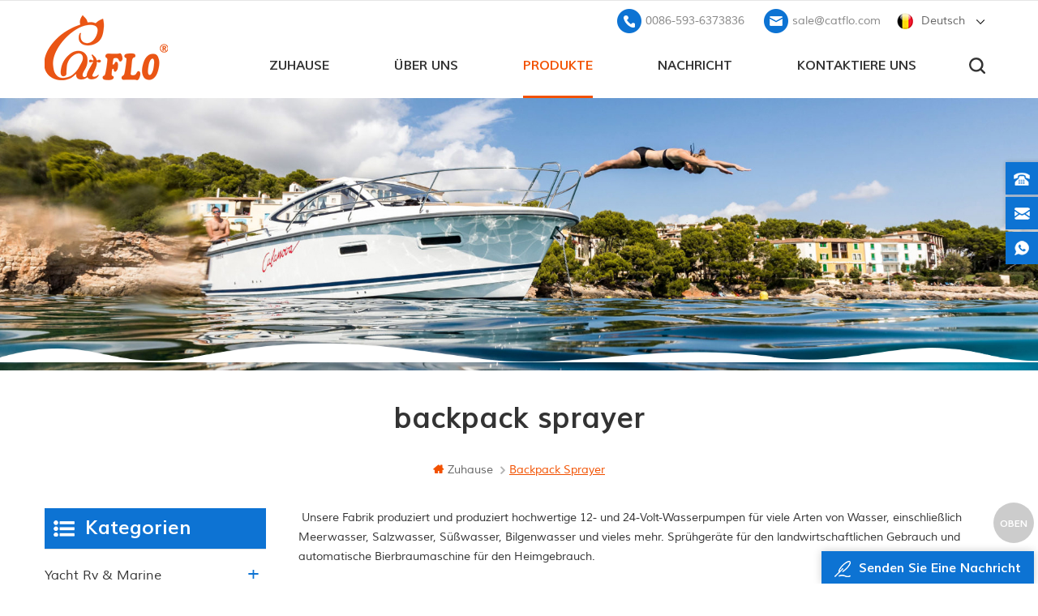

--- FILE ---
content_type: text/html; charset=UTF-8
request_url: https://de.catflo.com/backpack-sprayer_sp
body_size: 8942
content:
<!DOCTYPE html PUBLIC "-//W3C//DTD XHTML 1.0 Transitional//EN" "http://www.w3.org/TR/xhtml1/DTD/xhtml1-transitional.dtd">
<html xmlns="http://www.w3.org/1999/xhtml">
<head>
    <!--statement-->
    <!--[154]-->
    <meta http-equiv="X-UA-Compatible" content="IE=edge">
    <meta http-equiv="X-UA-Compatible" content="IE=9" />
    <meta http-equiv="X-UA-Compatible" content="IE=edge,Chrome=1" />
    <meta name="viewport" content="width=device-width, initial-scale=1.0, user-scalable=no">
    <meta http-equiv="Content-Type" content="text/html; charset=utf-8" />
   <title>Großhandel Rucksackspritze,Rucksackspritze Fabrik,Rucksackspritze Hersteller</title>
<meta name="keywords" content="Rucksackspritze Für Verkauf,Rucksackspritze Lieferanten" />
<meta name="description" content="Bei catflo.com wir liefern Rucksackspritze an der hohen Qualität,konkurrenzfähige Preise. Kontaktieren Sie uns noch heute!" />

        <meta property="og:url" content="https://de.catflo.com/backpack-sprayer_sp">
    <meta property="og:title" content="Großhandel Rucksackspritze,Rucksackspritze Fabrik,Rucksackspritze Hersteller">
    <meta property="og:type" content="website">
    <meta property="og:description" content="Bei catflo.com wir liefern Rucksackspritze an der hohen Qualität,konkurrenzfähige Preise. Kontaktieren Sie uns noch heute!">
    <meta property="og:image" content="https://de.catflo.com/uploadfile/userimg/719695a15b76a4c462b700ae8781f93b.png"/>

    <meta name="twitter:title" content="Großhandel Rucksackspritze,Rucksackspritze Fabrik,Rucksackspritze Hersteller">
    <meta name="twitter:description" content="Bei catflo.com wir liefern Rucksackspritze an der hohen Qualität,konkurrenzfähige Preise. Kontaktieren Sie uns noch heute!">
    <link rel="canonical" href="https://de.catflo.com/backpack-sprayer_sp" />
<link href="/uploadfile/userimg/653134acaebed59406af722756258d4f.png" rel="shortcut icon"/>
<link rel="alternate" hreflang="en" href="https://www.catflo.com/backpack-sprayer_sp" />
      <link rel="alternate" hreflang="fr" href="https://fr.catflo.com/backpack-sprayer_sp" />
      <link rel="alternate" hreflang="de" href="https://de.catflo.com/backpack-sprayer_sp" />
      <link rel="alternate" hreflang="ru" href="https://ru.catflo.com/backpack-sprayer_sp" />
      <link rel="alternate" hreflang="it" href="https://it.catflo.com/backpack-sprayer_sp" />
      <link rel="alternate" hreflang="es" href="https://es.catflo.com/backpack-sprayer_sp" />
      <link rel="alternate" hreflang="nl" href="https://nl.catflo.com/backpack-sprayer_sp" />
      <link rel="alternate" hreflang="ko" href="https://ko.catflo.com/backpack-sprayer_sp" />
      <link rel="alternate" hreflang="vi" href="https://vi.catflo.com/backpack-sprayer_sp" />
          <link type="text/css" rel="stylesheet" href="/template/css/bootstrap.css" />
    <link type="text/css" rel="stylesheet" href="/template/css/style.css" />
    <link type="text/css" rel="stylesheet" href="/template/css/flexnav.css" />
    <link type="text/css" rel="stylesheet" href="/template/css/font-awesome.min.css" />
    <link type="text/css" rel="stylesheet" href="/template/css/meanmenu.min.css" />
<script language="javascript" src="/js/jquery-1.8.0.min.js"></script>
<script language="javascript" src="/js/jquery.validate.min.js"></script>
<script language="javascript" src="/js/jquery.blockUI.js"></script>
<script type="text/javascript" src="/js/front/common.js"></script>
<script type="text/javascript" src="/js/jcarousellite_1.0.1.pack.js"></script>
<script type="text/javascript" src="/js/scroll_jquery.js"></script>
    <script type="text/javascript" src="/template/js/jquery.min.js"></script>
    <script type="text/javascript" src="/template/js/bootstrap.js"></script>
    <script type="text/javascript" src="/template/js/demo.js"></script>
    <script type="text/javascript" src="/template/js/slick.js"></script>
    <script type="text/javascript" src="/template/js/mainscript.js"></script>
    <script type="text/javascript" src="/template/js/jquery.treemenu.js"></script>
    <script type="text/javascript" src="/template/js/easyResponsiveTabs.js"></script>
    <script type="text/javascript" src="/template/js/responsive.tabs.js"></script>
    <script type="text/javascript" src="/template/js/wow.min.js"></script>
    <script type="text/javascript" src="/template/js/jquery.tabs.js"></script>
    <script type="text/javascript" src="/template/js/jquery.lazyload.js"></script>
    <script type="text/javascript" src="/template/js/function.js"></script>
    <script type="text/javascript" src="/template/js/canvas.js" data-main="indexMain"></script>
                <script>
if( /Android|webOS|iPhone|iPad|iPod|BlackBerry|IEMobile|Opera Mini/i.test(navigator.userAgent) ) {
        $(function () {
            $('.about-main img').attr("style","");
            $(".about-main img").attr("width","");
            $(".about-main img").attr("height","");        
            $('.con_main img').attr("style","");
            $(".con_main img").attr("width","");
            $(".con_main img").attr("height","");        
            $('.news_main div.news_main_de img').attr("style","");
            $(".news_main div.news_main_de img").attr("width","");
            $(".news_main div.news_main_de img").attr("height","");        
            $('.pro_detail .pro_detail_m img').attr("style","");
            $(".pro_detail .pro_detail_m img").attr("width","");
            $(".pro_detail .pro_detail_m img").attr("height","");

        })
}
</script>
<!--[if it ie9]
<script src="js/html5shiv.min.js"></script>
<script src="js/respond.min.js"></script>
-->
<!--[if IE 8]>
<script src="https://oss.maxcdn.com/libs/html5shiv/3.7.0/html5shiv.js"></script>
<script src="https://oss.maxcdn.com/libs/respond.js/1.3.0/respond.min.js"></script>
<![endif]-->
<meta name="yandex-verification" content="38bf50b2dc374574" />
<!-- Google Tag Manager -->
<script>(function(w,d,s,l,i){w[l]=w[l]||[];w[l].push({'gtm.start':
new Date().getTime(),event:'gtm.js'});var f=d.getElementsByTagName(s)[0],
j=d.createElement(s),dl=l!='dataLayer'?'&l='+l:'';j.async=true;j.src=
'https://www.googletagmanager.com/gtm.js?id='+i+dl;f.parentNode.insertBefore(j,f);
})(window,document,'script','dataLayer','GTM-TH69WHQ');</script>
<!-- End Google Tag Manager -->

                
</head>
<body>
 <!-- Google Tag Manager (noscript) -->
<noscript><iframe src="https://www.googletagmanager.com/ns.html?id=GTM-TH69WHQ"
height="0" width="0" style="display:none;visibility:hidden"></iframe></noscript>
<!-- End Google Tag Manager (noscript) -->     <div class="m m-top">
        <div class="m-box">
            <div class="m-t clearfix">

            </div>
        </div>
    </div>
    <div class="m m-head ny-head clearfix">
        <div class="m-box clearfix">
            <div class="m-h clearfix">
                <div class="m-h-r">
                <div class="fy-xiala">
                    <dl class="select">
                        <dt>
                          
                         <img src="/template/images/de.png" alt="Deutsch" /><i>Deutsch</i><span>de</span>
                                                     </dt>
                        <dd>
                            <ul>
                                          
                          
        <li> <a href="https://de.catflo.com/backpack-sprayer_sp"><img src="/template/images/de.png" alt="Deutsch" /><span>de</span><i>Deutsch</i></a>
                   </li>                                              
                        
         <li><a href="https://www.catflo.com/backpack-sprayer_sp" ><img src="/template/images/en.png" alt="English" /><span>en</span><i>English</i></a>
                </li>            
                        
         <li><a href="https://fr.catflo.com/backpack-sprayer_sp" ><img src="/template/images/fr.png" alt="français" /><span>fr</span><i>français</i></a>
                </li>            
                        
         <li><a href="https://ru.catflo.com/backpack-sprayer_sp" ><img src="/template/images/ru.png" alt="русский" /><span>ru</span><i>русский</i></a>
                </li>            
                        
         <li><a href="https://it.catflo.com/backpack-sprayer_sp" ><img src="/template/images/it.png" alt="italiano" /><span>it</span><i>italiano</i></a>
                </li>            
                        
         <li><a href="https://es.catflo.com/backpack-sprayer_sp" ><img src="/template/images/es.png" alt="español" /><span>es</span><i>español</i></a>
                </li>            
                        
         <li><a href="https://nl.catflo.com/backpack-sprayer_sp" ><img src="/template/images/nl.png" alt="Nederlands" /><span>nl</span><i>Nederlands</i></a>
                </li>            
                        
         <li><a href="https://ko.catflo.com/backpack-sprayer_sp" ><img src="/template/images/ko.png" alt="한국의" /><span>ko</span><i>한국의</i></a>
                </li>            
                        
         <li><a href="https://vi.catflo.com/backpack-sprayer_sp" ><img src="/template/images/vi.png" alt="Tiếng Việt" /><span>vi</span><i>Tiếng Việt</i></a>
                </li>                                     <li>
                                    <a href="/"><img src="/template/images/cn.png" alt="cn" /><span>cn</span><i>China</i></a>
                                </li>
                            </ul>
                        </dd>
                    </dl>
                </div>
                <div class="t-con">
                                                                 <p>
                        <i><img src="/template/images/t-con-01-01.png" alt="tel" /></i>
                  <a rel="nofollow" href="tel:0086-593-6373836">0086-593-6373836</a>
                    </p>
                                          
                                              <p>
                        <i><img src="/template/images/t-con-02-01.png" alt="email" /></i>
               <a rel="nofollow" href="mailto:sale@catflo.com">sale@catflo.com</a>
                    </p>
                      
                </div>
            </div>
                <div class="logo">
                                      
<a class="logo-01" href="/" ><img src="/uploadfile/userimg/719695a15b76a4c462b700ae8781f93b.png" alt="FUAN BIDIBAO ELECTRICAL APPLIANCE CO., LTD" /></a>
      
                    
                </div>
                
                <div class="attr-nav">
                    <div class="search">
                        <a rel="nofollow" href="#">
                        </a>
                    </div>
                </div>
                <ul class="nav-heng">
                 <li > <a  href='/'>Zuhause</a></li>
                                 
                    <li class="nav-shu ">
               <a href="/about-us_d1">Über uns</a>
                        <div class="nav-shu-box">
                                     
                            <ul>
                                  
                                <li><a href="/download_d10" >HERUNTERLADEN</a></li>
                              
                            </ul> 
                             
                        </div>
                    </li>   
                <li class="nav-heng nav-heng-n">
                    <a href="/products">Produkte</a>
                       <div class="nav-heng-box">
                         <ul class="clearfix">
                                   
                                 <li>
                                    <p>
                              <a href="/yacht-rv-marine_c6"><img src="/uploadfile/category/ea51cf3237726cf0a2fc7f93040c8f78.jpg" alt="Yacht rv &amp; marine" /></a>
                                    </p>
                                    <span><a href="/yacht-rv-marine_c6">Yacht rv &amp; marine</a></span>
                                    
                                    <div>
                                           
        <a href="/bilge-pump_c13">Bilgenpumpe</a>
               
        <a href="/washdown-pump_c14">Pumpe abwaschen</a>
               
        <a href="/fresh-water-pump_c12">Frischwasserpumpe
        </a>
               
        <a href="/macerator-pump_c15">Mazeratorpumpe
        </a>
               
        <a href="/gear-pump_c16">Zahnradpumpe</a>
               
        <a href="/impeller-pump_c17">Laufradpumpe</a>
               
                                    </div>
                                      
                                </li>
                                   
                                 <li>
                                    <p>
                              <a href="/agriculture_c2"><img src="/uploadfile/category/536504ec28dbe52015a61d52ab60e81e.jpg" alt="Landwirtschaft" /></a>
                                    </p>
                                    <span><a href="/agriculture_c2">Landwirtschaft</a></span>
                                    
                                    <div>
                                           
        <a href="/knapsack-sprayer_c8">Rückensprühgerät</a>
               
        <a href="/trolly-sprayer_c9">Rollensprühgerät</a>
               
        <a href="/submersible-pump_c11">Tauchpumpe</a>
               
        <a href="/sprayer-pump_c1">Sprühpumpe</a>
               
        <a href="/atv-sprayer_c10">ATV-Sprühgerät</a>
               
                                    </div>
                                      
                                </li>
                                   
                                 <li>
                                    <p>
                              <a href="/industrial_c3"><img src="/uploadfile/category/15da718be7ed112b1304c7d85d6b2feb.jpg" alt="industriell" /></a>
                                    </p>
                                    <span><a href="/industrial_c3">industriell</a></span>
                                    
                                    <div>
                                           
        <a href="/industrial-gear-pump_c21">Industrielle Zahnradpumpe</a>
               
        <a href="/diaphragm-water-pump_c18">Membranwasserpumpe</a>
               
        <a href="/ro-booster-pump_c19">ro Druckerhöhungspumpe</a>
               
        <a href="/dc-solar-submersible-pump_c20">Gleichstrom-Solar-Tauchpumpe</a>
               
        <a href="/flexible-impeller-pump_c22">flexible Laufradpumpe</a>
               
                                    </div>
                                      
                                </li>
                                   
                                 <li>
                                    <p>
                              <a href="/food-beverage_c4"><img src="/uploadfile/category/796e7c57da4c0ef2880f2017431b1365.jpg" alt="Essen &amp; Getränke" /></a>
                                    </p>
                                    <span><a href="/food-beverage_c4">Essen &amp; Getränke</a></span>
                                    
                                    <div>
                                           
        <a href="/beer-brewing-machine_c24">Bierbraumaschine</a>
               
        <a href="/micro-pump_c25">Mikropumpe</a>
               
        <a href="/food-grade-diaphragm-pump_c23">Membranpumpe in Lebensmittelqualität</a>
               
                                    </div>
                                      
                                </li>
                             
                        </ul> 
                        </div>
                    </li> 
                           
                    <li class="nav-shu ">
              <a  href="/news_nc1">Nachricht</a>
                        <div class="nav-shu-box">
                                          
                        </div>
                    </li>
                                
                    <li class="nav-shu ">
               <a href="/contact-us_d2">kontaktiere uns</a>
                        <div class="nav-shu-box">
                                    
                        </div>
                    </li>  
                </ul>
                <div class="mobile-menu-area">
                    <div class="container">
                        <div class="row">
                            <nav id="mobile-menu">
                                <ul class="clearfix">
                                      <li><a href='/'>Zuhause</a></li>
                                  
                        <li><a href="/about-us_d1">Über uns</a>
                                                    <ul>
                             
                              <li><a href="/download_d10" >HERUNTERLADEN</a></li>                      
                         
                                   </ul>    
                          
                        </li> 
                        <li><a href="/products">Produkte</a>
                        <ul>
                          
                                <li><a href="/yacht-rv-marine_c6">Yacht rv &amp; marine</a>
             
                         <ul>
         
              <li><a href="/bilge-pump_c13">Bilgenpumpe</a></li>
               
              <li><a href="/washdown-pump_c14">Pumpe abwaschen</a></li>
               
              <li><a href="/fresh-water-pump_c12">Frischwasserpumpe
        </a></li>
               
              <li><a href="/macerator-pump_c15">Mazeratorpumpe
        </a></li>
               
              <li><a href="/gear-pump_c16">Zahnradpumpe</a></li>
               
              <li><a href="/impeller-pump_c17">Laufradpumpe</a></li>
               	
            	      </ul>
                              
         			</li>
         		     
                                <li><a href="/agriculture_c2">Landwirtschaft</a>
             
                         <ul>
         
              <li><a href="/knapsack-sprayer_c8">Rückensprühgerät</a></li>
               
              <li><a href="/trolly-sprayer_c9">Rollensprühgerät</a></li>
               
              <li><a href="/submersible-pump_c11">Tauchpumpe</a></li>
               
              <li><a href="/sprayer-pump_c1">Sprühpumpe</a></li>
               
              <li><a href="/atv-sprayer_c10">ATV-Sprühgerät</a></li>
               	
            	      </ul>
                              
         			</li>
         		     
                                <li><a href="/industrial_c3">industriell</a>
             
                         <ul>
         
              <li><a href="/industrial-gear-pump_c21">Industrielle Zahnradpumpe</a></li>
               
              <li><a href="/diaphragm-water-pump_c18">Membranwasserpumpe</a></li>
               
              <li><a href="/ro-booster-pump_c19">ro Druckerhöhungspumpe</a></li>
               
              <li><a href="/dc-solar-submersible-pump_c20">Gleichstrom-Solar-Tauchpumpe</a></li>
               
              <li><a href="/flexible-impeller-pump_c22">flexible Laufradpumpe</a></li>
               	
            	      </ul>
                              
         			</li>
         		     
                                <li><a href="/food-beverage_c4">Essen &amp; Getränke</a>
             
                         <ul>
         
              <li><a href="/beer-brewing-machine_c24">Bierbraumaschine</a></li>
               
              <li><a href="/micro-pump_c25">Mikropumpe</a></li>
               
              <li><a href="/food-grade-diaphragm-pump_c23">Membranpumpe in Lebensmittelqualität</a></li>
               	
            	      </ul>
                              
         			</li>
         		 
      			</ul>   
                        </li>
                                            
                <li><a  href="/news_nc1">Nachricht</a>
                       
                </li>          
                                      
                         
                        <li><a href="/contact-us_d2">kontaktiere uns</a>
                     
                        </li>                
                                      
                                      
                                </ul>
                            </nav>
                        </div>
                    </div>
                </div>
                <div class="top-search">
                    <div class="top-searchW">
                        <span class="input-group-addon close-search"><i class="fa fa-times"></i></span>
                        <div class="input-group">
                            <div class="header_search clearfix">
                                <input name="search_keyword" onkeydown="javascript:enterIn(event);" type="text" target="_blank" class="search_main form-control" placeholder="Suche...">
                                <input type="submit" class="search_btn btn_search1" value="">
                            </div>
                        </div>
                    </div>
                </div>
            </div>
        </div>
    </div>        <div class="main page-banner">
        <div class="banner-yy"><img src="/template/images/ny-yy.png" alt="" /></div>



   
 
 

              
<a href="javascript:void(0);" rel="nofollow" > <img src="/uploadfile/bannerimg/15790499746798231827.jpg" alt="banner"/></a>               
  		
  
 

   


    </div>
    <div class="m main-mbx">
        <div class="m-box">
            <div class="main-0j clearfix">
                <div class="m-bt">
                    <div><span>backpack sprayer</span><i></i></div>
                </div>
                <div class="mbx-nr">
                        <a class="home" href="/">
                        <i class="fa fa-home"></i>Zuhause</a>
                       
 <i class="fa fa-angle-right"></i><span>backpack sprayer</span>
                </div>
            </div>
        </div>
    </div>
    <!--5.0-->
    <div class="m-ny">
        <div class="m-box clearfix">
            <div class="main-body clearfix">
                
                <div class="main-right clearfix">
                            
                 
             	<div class="pro-text"><span style="color:#333333;font-family:muli-regular;font-size:14px;white-space:normal;background-color:#FFFFFF;">  Unsere Fabrik produziert und produziert hochwertige 12- und 24-Volt-Wasserpumpen für viele Arten von Wasser, einschließlich Meerwasser, Salzwasser, Süßwasser, Bilgenwasser und vieles mehr. Sprühgeräte für den landwirtschaftlichen Gebrauch und automatische Bierbraumaschine für den Heimgebrauch.</span>  </div>
       
                    <div id="cbp-vm" class="cbp-vm-switcher cbp-vm-view-grid">
                        <div class="cbp-vm-options">
                            <a rel="nofollow" href="#" class="cbp-vm-icon cbp-vm-grid cbp-vm-selected" data-view="cbp-vm-view-grid">Grid View</a>
                            <a rel="nofollow" href="#" class="cbp-vm-icon cbp-vm-list" data-view="cbp-vm-view-list">List View</a>
                        </div>
                        <ul class="clearfix row">
                                                      
                         
                            <li class="">
                                <div class="cbp-div">
                                    <a class="cbp-vm-image" href="/16l-electric-rechargeable-battery-weed-sprayer-backpack-farm-garden-pump-sprayer_p23.html"><span><img id="product_detail_img"  alt="weed sprayer" src="/uploadfile/202003/31/94c7e0f47f15316727876ad34f72e406_medium.jpg" /></span></a>
                                    <div class="cbp-list-center">
                                        <a href="/16l-electric-rechargeable-battery-weed-sprayer-backpack-farm-garden-pump-sprayer_p23.html" class="cbp-title">16L elektrischer wiederaufladbarer Akku-Unkrautsprüher, Rucksack-Bauernhof-Garten-Pumpensprüher</a>
                                        <div class="cbp-vm-details">16L WEED wiederaufladbares Sprühgerät, elektrisches Gartensprühgerät ist EINFACH TRANKBAR</div>
                                        <div class="tags">
                                            <span>Stichworte : </span>
                                                                                                                    
                       <a href="/electric-knapsack-sprayer_sp">elektrische Rückenspritze</a>
                                             
                       <a href="/rechargeable-garden-sprayer_sp">Unkrautsprüher</a>
                                             
                       <a href="/backpack-sprayer_sp">Rucksackspritze</a>
                                             
                       <a href="/pesticide-sprayers_sp">Pestizidsprühgeräte</a>
                                             
                       <a href="/electric-backpack-sprayer_sp">elektrische wiederaufladbare Batteriespritze</a>
                                             
                       <a href="/battery-sprayer_sp">Batteriesprühgerät</a>
                                             
                       <a href="/electric-weed-sprayer-pump_sp">elektrische Unkrautsprühpumpe</a>
                                             
                       <a href="/rechargeable-backpack-sprayer_sp">wiederaufladbares Rückensprühgerät</a>
                                                                                                               </div>
                                        <div class="m-more">
                                            
                                                <span><a rel="nofollow" href="/16l-electric-rechargeable-battery-weed-sprayer-backpack-farm-garden-pump-sprayer_p23.html" class="cbp-list-view">Weiterlesen</a></span>
                                            
                                        </div>
                                    </div>
                                </div>
                            </li>
                                       </ul>
                    </div>
                    <script type="text/javascript" src="/template/js/cbpViewModeSwitch.js"></script>
                    <ul class="page_num clearfix ">
         
                                  <ul>
                                                  
                            <li>
                                 

                                                     </li>
                          
                                                                 </ul>
                                                       <span>insgesamt <p>1</p>Seiten</span>
                               
                    </ul>
                </div>
            
             <div class="main-left">
                    <div id="right_column" class="left-nav column clearfix">
                        <section class="block blockcms column_box">
                            <span><em>
                        <p>Kategorien</p></em><i class="column_icon_toggle icon-plus-sign"></i></span>
                        <div class="htmleaf-content toggle_content">
                                <div class="tree-box">
                                     <ul class="tree">
                                      
                        <li><a href="/yacht-rv-marine_c6">Yacht rv &amp; marine</a>
                             
                            <ul>
                                    
                         
                                <li><a href="/bilge-pump_c13">Bilgenpumpe</a>
                                  
                                </li> 
                                          
                         
                                <li><a href="/washdown-pump_c14">Pumpe abwaschen</a>
                                  
                                </li> 
                                          
                         
                                <li><a href="/fresh-water-pump_c12">Frischwasserpumpe</a>
                                  
                                </li> 
                                          
                         
                                <li><a href="/macerator-pump_c15">Mazeratorpumpe</a>
                                  
                                </li> 
                                          
                         
                                <li><a href="/gear-pump_c16">Zahnradpumpe</a>
                                  
                                </li> 
                                          
                         
                                <li><a href="/impeller-pump_c17">Laufradpumpe</a>
                                  
                                </li> 
                                   
                              
                            </ul>
                               
                        </li>               
                            
                        <li><a href="/agriculture_c2">Landwirtschaft</a>
                             
                            <ul>
                                    
                         
                                <li><a href="/knapsack-sprayer_c8">Rückensprühgerät</a>
                                  
                                </li> 
                                          
                         
                                <li><a href="/trolly-sprayer_c9">Rollensprühgerät</a>
                                  
                                </li> 
                                          
                         
                                <li><a href="/submersible-pump_c11">Tauchpumpe</a>
                                  
                                </li> 
                                          
                         
                                <li><a href="/sprayer-pump_c1">Sprühpumpe</a>
                                  
                                </li> 
                                          
                         
                                <li><a href="/atv-sprayer_c10">ATV-Sprühgerät</a>
                                  
                                </li> 
                                   
                              
                            </ul>
                               
                        </li>               
                            
                        <li><a href="/industrial_c3">industriell</a>
                             
                            <ul>
                                    
                         
                                <li><a href="/industrial-gear-pump_c21">Industrielle Zahnradpumpe</a>
                                  
                                </li> 
                                          
                         
                                <li><a href="/diaphragm-water-pump_c18">Membranwasserpumpe</a>
                                  
                                </li> 
                                          
                         
                                <li><a href="/ro-booster-pump_c19">ro Druckerhöhungspumpe</a>
                                  
                                </li> 
                                          
                         
                                <li><a href="/dc-solar-submersible-pump_c20">Gleichstrom-Solar-Tauchpumpe</a>
                                  
                                </li> 
                                          
                         
                                <li><a href="/flexible-impeller-pump_c22">flexible Laufradpumpe</a>
                                  
                                </li> 
                                   
                              
                            </ul>
                               
                        </li>               
                            
                        <li><a href="/food-beverage_c4">Essen &amp; Getränke</a>
                             
                            <ul>
                                    
                         
                                <li><a href="/beer-brewing-machine_c24">Bierbraumaschine</a>
                                  
                                </li> 
                                          
                         
                                <li><a href="/micro-pump_c25">Mikropumpe</a>
                                  
                                </li> 
                                          
                         
                                <li><a href="/food-grade-diaphragm-pump_c23">Membranpumpe in Lebensmittelqualität</a>
                                  
                                </li> 
                                   
                              
                            </ul>
                               
                        </li>               
                        
                                    </ul> 
                                    
                                    
                                    
                                    <script>
                                    $(function() {
                                        $(".tree").treemenu({
                                            delay: 300
                                        }).openActive();
                                    });
                                    </script>
                                </div>
                            </div>
                        </section>
                        
                        
                        
                        
                        
                    </div>
                    <div id="right_column" class="left-hot column  clearfix">
                        <section class="block blockcms column_box">
                            <span><em>
                        <p>Neue Produkte</p></em><i class="column_icon_toggle icon-plus-sign"></i></span>
                            <div class="htmleaf-content toggle_content">
                                <div class="fen-cp">
                                    <ul>
                                        
                        
                                        <li class="clearfix">
                                            <div>
                        <a  href="/smart-variable-pressure-water-pump_p135.html"><img id="product_detail_img"  alt="Smart Variable Pressure Water Pump -Catflo" src="/uploadfile/202509/20/c0c556dda890fc97be4a8cc292c5af72_thumb.png" /></a>
                              
                                            </div>
                                            <p>
                                                <a class="fen-cp-bt" href="/smart-variable-pressure-water-pump_p135.html">Intelligente Wasserpumpe mit variablem Druck</a>
                                               <span><a rel="nofollow" href="/smart-variable-pressure-water-pump_p135.html">Weiterlesen</a></span>
                                            </p>
                                        </li>
                                    
                        
                                        <li class="clearfix">
                                            <div>
                        <a  href="/smart-booster-pump-set_p134.html"><img id="product_detail_img"  alt="High Temperature Resistant Self-Priming Booster Pump Hot And Cold Water Pump" src="/uploadfile/202509/20/77a3279d685ac98e3b63c250a1a59b16_thumb.png" /></a>
                              
                                            </div>
                                            <p>
                                                <a class="fen-cp-bt" href="/smart-booster-pump-set_p134.html">Intelligentes Druckerhöhungspumpen-Set</a>
                                               <span><a rel="nofollow" href="/smart-booster-pump-set_p134.html">Weiterlesen</a></span>
                                            </p>
                                        </li>
                                    
                        
                                        <li class="clearfix">
                                            <div>
                        <a  href="/55-series-water-pump_p133.html"><img id="product_detail_img"  alt="Pressure Washer Pumps" src="/uploadfile/202509/20/855057949466e2bdac4c68f8ba6b6e07_thumb.png" /></a>
                              
                                            </div>
                                            <p>
                                                <a class="fen-cp-bt" href="/55-series-water-pump_p133.html">WASSERPUMPE DER SERIE 55</a>
                                               <span><a rel="nofollow" href="/55-series-water-pump_p133.html">Weiterlesen</a></span>
                                            </p>
                                        </li>
                                    
                        
                                        <li class="clearfix">
                                            <div>
                        <a  href="/53-constant-pressure-smart-pump_p132.html"><img id="product_detail_img"  alt="Pressure Washer Pumps" src="/uploadfile/202509/20/6dca00d100a84ddceaeb0838483f0d0e_thumb.png" /></a>
                              
                                            </div>
                                            <p>
                                                <a class="fen-cp-bt" href="/53-constant-pressure-smart-pump_p132.html">53 KONSTANTDRUCK-INTELLIGENTE PUMPE</a>
                                               <span><a rel="nofollow" href="/53-constant-pressure-smart-pump_p132.html">Weiterlesen</a></span>
                                            </p>
                                        </li>
                                    
                        
                                        <li class="clearfix">
                                            <div>
                        <a  href="/53-constant-pressure-smart-pump_p131.html"><img id="product_detail_img"  alt="Pressure Washer Pumps" src="/uploadfile/202509/20/1ce5ac0fce5cb5c9270f6a8dbeb1318d_thumb.png" /></a>
                              
                                            </div>
                                            <p>
                                                <a class="fen-cp-bt" href="/53-constant-pressure-smart-pump_p131.html">53 KONSTANTDRUCK-INTELLIGENTE PUMPE</a>
                                               <span><a rel="nofollow" href="/53-constant-pressure-smart-pump_p131.html">Weiterlesen</a></span>
                                            </p>
                                        </li>
                                    
                        
                                        <li class="clearfix">
                                            <div>
                        <a  href="/53-new-series-water-pump_p130.html"><img id="product_detail_img"  alt="Pressure Washer Pumps" src="/uploadfile/202509/20/fd8fa620021635e11056ba9309bf4c70_thumb.png" /></a>
                              
                                            </div>
                                            <p>
                                                <a class="fen-cp-bt" href="/53-new-series-water-pump_p130.html">53 NEUE SERIE WASSERPUMPE</a>
                                               <span><a rel="nofollow" href="/53-new-series-water-pump_p130.html">Weiterlesen</a></span>
                                            </p>
                                        </li>
                                    
                        
                                        <li class="clearfix">
                                            <div>
                        <a  href="/smart-constant-pressure-diaphragm-pump_p129.html"><img id="product_detail_img"  alt="Pressure Washer Pumps" src="/uploadfile/202509/20/5b3205412605240d2572a1f43b2d51b6_thumb.png" /></a>
                              
                                            </div>
                                            <p>
                                                <a class="fen-cp-bt" href="/smart-constant-pressure-diaphragm-pump_p129.html">INTELLIGENTE KONSTANTDRUCK-MEMBRANPUMPE</a>
                                               <span><a rel="nofollow" href="/smart-constant-pressure-diaphragm-pump_p129.html">Weiterlesen</a></span>
                                            </p>
                                        </li>
                                    
                        
                                        <li class="clearfix">
                                            <div>
                        <a  href="/51-news-eries-water-pump_p128.html"><img id="product_detail_img"  alt="Pressure Washer Pumps" src="/uploadfile/202509/20/bc4428146d182059345939eaa3b6265f_thumb.png" /></a>
                              
                                            </div>
                                            <p>
                                                <a class="fen-cp-bt" href="/51-news-eries-water-pump_p128.html">51 NEWS SERIE WASSERPUMPE</a>
                                               <span><a rel="nofollow" href="/51-news-eries-water-pump_p128.html">Weiterlesen</a></span>
                                            </p>
                                        </li>
                                    
                        
                                        <li class="clearfix">
                                            <div>
                        <a  href="/zn-42-series-constant-pressure-smart-pump_p127.html"><img id="product_detail_img"  alt="Pressure Washer Pumps" src="/uploadfile/202509/20/9e320526d37ba16375d56a053c267635_thumb.png" /></a>
                              
                                            </div>
                                            <p>
                                                <a class="fen-cp-bt" href="/zn-42-series-constant-pressure-smart-pump_p127.html">Intelligente Konstantdruckpumpe der Serie ZN-42</a>
                                               <span><a rel="nofollow" href="/zn-42-series-constant-pressure-smart-pump_p127.html">Weiterlesen</a></span>
                                            </p>
                                        </li>
                                     
                                 
                                    </ul>
                                </div>
                            </div>
                        </section>
                    </div>
                </div>

 
            </div>
        </div>
    </div>
        <div class="m m-f ny-f" style="background:url(/template/images/f-bj.jpg) no-repeat center top 0px;background-size:cover;background-attachment: fixed;">
          <div class="banner-yy-01"><img src="/template/images/ny-yy-01.png" alt="" /></div>
          
        <div class="m m-05 clearfix">
        <div class="m-box clearfix">
            <div class="m-5j clearfix">
                
                    <div class="m-bt">
                    <div>
                        <span>Senden Sie Eine Nachricht</span>
                        <i><img src="/template/images/bt-i-02.png" alt="" /></i>
                    </div>
                    <p>Wenn Sie an unseren Produkten interessiert sind und mehr details wissen wollen,bitte hier eine Nachricht hinterlassen,wir Antworten Ihnen so schnell wie wir können.</p>
                </div>
                    <div class="m-5j-xp clearfix">
                         <form role="form" id="email_form1" method="post" action="/inquiry/addinquiry">
                      <input type="hidden" class="input_1 sub placeholder" value="Footer Message"  name="msg_title" />
                        <div class="m-5j-xp-00 m-5j-xp-01">
                            <div class="m-5j-zs">*</div>
                            <input required name="msg_email" id="msg_email" class="m-5j-xp-txt" type="text" value="" placeholder="deine E-Mail *" class="">
                        </div>
                        <div class="m-5j-xp-00 m-5j-xp-02">
                            <div class="m-5j-zs">*</div>
                            <input name="msg_tel" class="m-5j-xp-txt" type="text" value="" placeholder="tel / whatsapp *" class="">
                        </div>
                        <div class="m-5j-xp-00 m-5j-xp-03">
                            <div class="m-5j-zs">*</div>
                            <textarea required name="msg_content" class="m-5j-xp-txt" value="" placeholder="deine Nachricht *" class=""></textarea>
                        </div>
                        <div class="m-5j-xp-00 m-5j-xp-04">
                            <div class="m-more">
                                <input id="google1" type="submit" value="Senden" class="main-more-n">
                            </div>
                        </div>
                           </form> 
                    </div>
                
            </div>
        </div>
    </div>
        <div class="m-f-01">
            <div class="m-box">
                <div class="footer clearfix">
                    <div id="right_column" class="fot_links fot_links-01">
                        <section id="blockbestsellers" class="block products_block column_box">
                                                          <span class="fot_title"><em>abonnieren</em><i class="fa fa-chevron-down"></i></span>
                            <div class="block_content">
                                
                                <div class="f-dy">
                                    <p>Für Anfragen zu unseren Produkten oder zur Preisliste wenden Sie sich bitte an uns. Wir werden uns innerhalb von 24 Stunden bei Ihnen melden.</p>
                                    <div class="f-dy-search">
                                        <input id="user_email" name="keyword" type="text" value="" placeholder="geben sie ihre E-Mail Adresse ein" class="f-dy-search_main">
                                        <span><input name="" onclick="add_email_list();" type="submit" class="f-dy-search_btn" value="einreichen"></span>
                                         <script type="text/javascript">
  var email = document.getElementById('user_email');
        function add_email_list()
        {

            $.ajax({
                url: "/common/ajax/addtoemail/emailname/" + email.value,
                type: 'GET',
                success: function(info) {
                    if (info == 1) {
                        alert('Successfully!');

                    } else {
                        alert('Loss');
                    }
                }
            });

        }
</script>
                                    </div>
                                </div>
                                <div class="f-link">
                                                             
           
                   
                      
<a rel="nofollow" target="_blank" href="http:///" >
 <img src="/uploadfile/friendlink/8111b6d23e3431fe30484d493d1cac63.jpg" alt="facebook" />
</a>
                                  
                      
<a rel="nofollow" target="_blank" href="http:///" >
 <img src="/uploadfile/friendlink/84711497c0ba37caad8ad5b5cf2a65cd.jpg" alt="linkedin" />
</a>
                                  
                      
<a rel="nofollow" target="_blank" href="http:///" >
 <img src="/uploadfile/friendlink/b8bffebb810155fe021c88d20c7ffb5c.jpg" alt="pinterest" />
</a>
                                  
                      
<a rel="nofollow" target="_blank" href="http:///" >
 <img src="/uploadfile/friendlink/aec86263d2a9481018e73c1fcdb01d0b.jpg" alt="twitter" />
</a>
                                                                         </div>
                            </div>
                        </section>
                    </div>
                    <div id="right_column" class="fot_links fot_links-02">
                        <section id="blockbestsellers" class="block products_block column_box">
                            <span class="fot_title"><em>brauchen Sie Hilfe</em><i class="fa fa-chevron-down"></i></span>
                            <div class="block_content toggle_content">
                                <ul>
                                             <li><a href="/">Zuhause</a></li>
  
       <li><a href="/about-us_d1">Über uns</a></li>
  
       <li><a href="/contact-us_d2">kontaktiere uns</a></li>
  
       <li><a href="/blog">Blog</a></li>
  
       <li><a href="/sitemap.html">Seitenverzeichnis</a></li>
  
       <li><a href="/sitemap.xml">xml</a></li>
  
       <li><a href="/privacy-policy_d8">Datenschutz-Bestimmungen</a></li>
  
                                </ul>
                            </div>
                        </section>
                    </div>
                    <div id="right_column" class="fot_links fot_links-03">
                        <section id="blockbestsellers" class="block products_block column_box">
                            <span class="fot_title"><em>heiße Tags</em><i class="fa fa-chevron-down"></i></span>
                            <div class="block_content toggle_content">
                                <ul>
                                    
  <li><a href="/12v-marine-pump_sp">12V Marinepumpe</a></li>
                                       
  <li><a href="/boat-washdown-pump_sp">Bootswaschpumpe</a></li>
                                       
  <li><a href="/atv-sprayer_sp">ATV-Spritzgerät</a></li>
                                       
  <li><a href="/12v-dc-submersible-pump_sp"> 12v Gleichstrom-Tauchpumpe</a></li>
                                       
  <li><a href="/atv-boom-sprayer_sp">ATV Boom Sprayer</a></li>
                                       
  <li><a href="/water-pump-manufacturer_sp">Hersteller von Wasserpumpen</a></li>
                                       
  <li><a href="/rechargeable-garden-sprayer_sp">Unkrautsprüher</a></li>
                                       
  <li><a href="/submersible-pump-for-sale_sp">Tauchpumpe zum Verkauf</a></li>
                                       
  <li><a href="/water-pump-manufacturers_sp">Hersteller von Wasserpumpen</a></li>
                                       
  <li><a href="/atv-water-sprayer_sp">Unkrautsprüher</a></li>
                                                                     </ul>
                            </div>
                        </section>
                    </div>
                    <div id="right_column" class="fot_links fot_links-04">
                        <section id="blockbestsellers" class="block products_block column_box">
                            <span class="fot_title"><em>kontaktiere uns</em></span>
                            <div class="block_content">
                                <div class="m-f-con">
                                                                 <p><i><img src="/template/images/f-con-01.png" alt="" /></i><span>No.80 Xingda Road,Banzhong Area, Fuan ,Fujian,China</span></p>
                                                    
                                    <p><i><img src="/template/images/f-con-02.png" alt="" /></i><a rel="nofollow" href="tel:+8613599180818">+8613599180818</a></p>
                                      
                                                                 
                                    <p><i><img src="/template/images/f-con-03.png" alt="" /></i><a rel="nofollow" href="tel:0086-593-6373836">0086-593-6373836</a></p>
                                      
                                                                     
                                    <p><i><img src="/template/images/f-con-04.png" alt="" /></i><a rel="nofollow" href="mailto:sale@catflo.com">sale@catflo.com</a></p>
                                        
                                       
                                    
                                </div>
                            </div>
                        </section>
                    </div>
                </div>
            </div>
        </div>
        <div class="m-bottom clearfix">
            <div class="m-box">
                <div class="m-b-l">
                    <p class="copy clearfix">Urheberrechte © © 2026 FUAN BIDIBAO ELECTRICAL APPLIANCE CO., LTD.Alle Rechte vorbehalten. unterstützt von <a rel="nofollow" target="_blank" href="https://www.dyyseo.com/">dyyseo.com</a> </p>
                    <div class="ipv6">
               <img src="/template/images/ipv6.png" alt="IPv6-Netzwerk unterstützt" /><p>IPv6-Netzwerk unterstützt</p>
                 
                    </div>
                    <div class="fx-01">
                                                     
                    </div>
                </div>
            </div>
        </div>
    </div>
    <div class="m-f-xin">
        <ul>
            
                  <li>
                <a href="/"></a>
                <div>
                    <i class="fa fa-home"></i>
                    <p>Zuhause</p>
                </div>
            </li>
            <li>
                <a href="/products"></a>
                <div>
                    <i class="fa fa-th-large"></i>
                    <p>Produkte</p>
                </div>
            </li>
            <li>
                <div></div>
            </li>
            <li>
                
                <a href="/news_nc1"></a>
                <div>
                    <i class="fa fa-list-alt"></i>
                    <p>Nachricht</p>
                </div>
            </li>
            <li>
                <a href="/contact-us_d2"></a>
                <div>
                    <i class="fa fa-comments-o"></i>
                    <p>Kontakt</p>
                </div>
            </li>
            
            
        </ul>
    </div>
    <!--75%-->
    <div class="toTop" style="">
    <span>oben</span>
    </div>
    <!--service-->
    <div class="online_section">
        <div class="online">
            <ul>
                 
                                                                  
            <li class="online_tel"><i></i><a rel="nofollow" href="tel:0086-593-6373836">0086-593-6373836</a>
                </li>
                                                                                                 
                                                        
            <li class="online_email"><i></i><a rel="nofollow" href="mailto:sale@catflo.com">sale@catflo.com</a>
                </li>
                                                                 
                     
                                                  
            <li class="online_whatsapp"><i></i><a href="whatsapp://send?phone=+8613599180818" rel="nofollow">+8613599180818</a>
                </li>
                                                                                           </ul>
        </div>
    </div>

               <div id="online_qq_layer">
        <div id="online_qq_tab">
            <a id="floatShow" rel="nofollow" href="javascript:void(0);">
                <i><img src="/template/images/xp-logo-01.png" alt="FUAN BIDIBAO ELECTRICAL APPLIANCE CO., LTD" /></i>
            <p>Senden Sie Eine Nachricht</p>
            </a>
            <a id="floatHide" rel="nofollow" href="javascript:void(0);">
            <p>Senden Sie Eine Nachricht</p><i class="fa fa-minus"></i></a>
        </div>
        <div id="onlineService">
            <div class="online_form">
                 <form role="form" id="email_form2" method="post" action="/inquiry/addinquiry">
                      <input type="hidden" class="input_1 sub placeholder" value="Leave A Message"  name="msg_title" />
                <ul>
                   <p>Wenn Sie an unseren Produkten interessiert sind und mehr details wissen wollen,bitte hier eine Nachricht hinterlassen,wir Antworten Ihnen so schnell wie wir können.</p>
                   <li> <div class="cx-xp"><img src="/template/images/xp-i-01.png" alt="#" /></div>
                 <input required name="msg_email" id="msg_email" class="meInput" type="text"  placeholder="deine E-Mail *" >
                    </li>
                    <li>  <div class="cx-xp"><img src="/template/images/xp-i-02.png" alt="#" /></div>
                    <input name="msg_tel" class="meInput" type="text"  placeholder="tel / whatsapp" >
                    </li>
                    <li>  <div class="cx-xp"><img src="/template/images/xp-i-03.png" alt="#" /></div>
                        <textarea required id="meText" nkeyup="checknum(this,3000,'tno')" maxlength="3000" name="msg_content" style="" class="meText" placeholder="deine Nachricht *"></textarea>
                    </li>
                </ul>
                <div class="m-more">
                    <span><input id="google2" type="submit" value="Senden"></span>
                </div>  
                 </form> 
            </div>
        </div>
    </div>
    
    
    <!--100%-->
    <script type="text/javascript" src="/template/js/jquery.meanmenu.min.js"></script>
    <script type="text/javascript" src="/template/js/main.js"></script>
    <script type="text/javascript" src="/template/js/waypoints.min.js"></script>
    <script type="text/javascript" src="/template/js/jquery.placeholder.min.js"></script>
    <script type="text/javascript" src="/template/js/theme.js"></script>
</body>

</html>
 
    
    